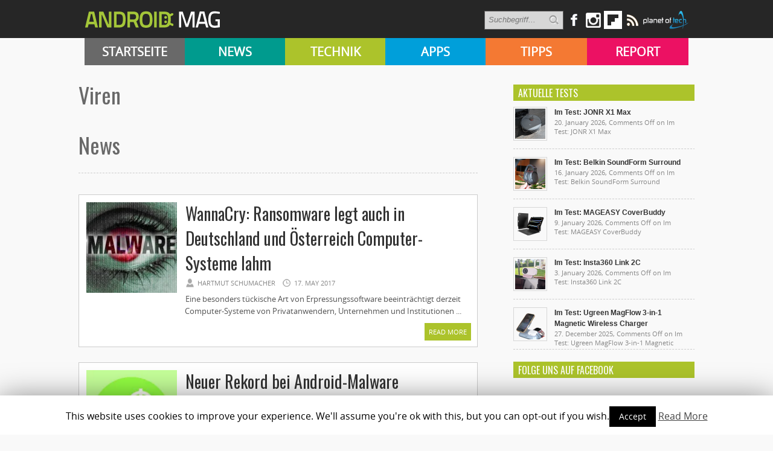

--- FILE ---
content_type: text/html; charset=UTF-8
request_url: https://androidmag.de/tag/viren/
body_size: 13114
content:
<!DOCTYPE html>
<html lang="en-US">
<head>

    <!-- NETZ-ATHLETEN -->
    <script type="text/javascript" src="//s.adadapter.netzathleten-media.de/API-1.0/NA-828411-1/naMediaAd.js"></script>
    
    <!-- other libraries following here -->
    <script type="text/javascript">
            naMediaAd.setValue("homesite", false);
            naMediaAd.setValue("forum", false); // in Forenbereichen die Kommentarstriche vor namediaAd entfernen, ansonsten auf ("forum", false) stellen
        // hier k�nnen weitere Parameter wie Zonen und Keywords angelegt werden (siehe dazu die Dokumentation).
    </script>
    
    
<meta property="fb:pages" content="166838533379470" />

<meta http-equiv="content-type" content="text/html; charset=utf-8" />
<META name="ROBOTS" content="INDEX,FOLLOW">
<meta name="revisit-after" content="3 days">

<!--
<title> viren Archive - Androidmag</title>
-->

    <title>viren Archive - Androidmag</title>
 
<link rel="stylesheet" href="https://androidmag.de/wp-content/themes/Avenue2/style.css" type="text/css" />
<link rel="stylesheet" href="https://androidmag.de/wp-content/themes/Avenue2/js/colorbox/colorbox.css" type="text/css" />
<link href='https://fonts.googleapis.com/css?family=Open+Sans:400,600,700,800,300|Oswald:400,700,300' rel='stylesheet' type='text/css'>


<link rel="icon" type="image/png" href="https://androidmag.de/wp-content/uploads/2016/01/favicon.png" />


<!-- This site is optimized with the Yoast SEO plugin v3.0.7 - https://yoast.com/wordpress/plugins/seo/ -->
<link rel="canonical" href="https://androidmag.de/tag/viren/" />
<link rel="next" href="https://androidmag.de/tag/viren/page/2/" />
<!-- / Yoast SEO plugin. -->

<link rel="alternate" type="application/rss+xml" title="Androidmag &raquo; Feed" href="https://androidmag.de/feed/" />
<link rel="alternate" type="application/rss+xml" title="Androidmag &raquo; Comments Feed" href="https://androidmag.de/comments/feed/" />
<link rel="alternate" type="application/rss+xml" title="Androidmag &raquo; viren Tag Feed" href="https://androidmag.de/tag/viren/feed/" />
		<script type="text/javascript">
			window._wpemojiSettings = {"baseUrl":"https:\/\/s.w.org\/images\/core\/emoji\/72x72\/","ext":".png","source":{"concatemoji":"https:\/\/androidmag.de\/wp-includes\/js\/wp-emoji-release.min.js?ver=4.4.17"}};
			!function(a,b,c){function d(a){var c,d,e,f=b.createElement("canvas"),g=f.getContext&&f.getContext("2d"),h=String.fromCharCode;return g&&g.fillText?(g.textBaseline="top",g.font="600 32px Arial","flag"===a?(g.fillText(h(55356,56806,55356,56826),0,0),f.toDataURL().length>3e3):"diversity"===a?(g.fillText(h(55356,57221),0,0),c=g.getImageData(16,16,1,1).data,g.fillText(h(55356,57221,55356,57343),0,0),c=g.getImageData(16,16,1,1).data,e=c[0]+","+c[1]+","+c[2]+","+c[3],d!==e):("simple"===a?g.fillText(h(55357,56835),0,0):g.fillText(h(55356,57135),0,0),0!==g.getImageData(16,16,1,1).data[0])):!1}function e(a){var c=b.createElement("script");c.src=a,c.type="text/javascript",b.getElementsByTagName("head")[0].appendChild(c)}var f,g;c.supports={simple:d("simple"),flag:d("flag"),unicode8:d("unicode8"),diversity:d("diversity")},c.DOMReady=!1,c.readyCallback=function(){c.DOMReady=!0},c.supports.simple&&c.supports.flag&&c.supports.unicode8&&c.supports.diversity||(g=function(){c.readyCallback()},b.addEventListener?(b.addEventListener("DOMContentLoaded",g,!1),a.addEventListener("load",g,!1)):(a.attachEvent("onload",g),b.attachEvent("onreadystatechange",function(){"complete"===b.readyState&&c.readyCallback()})),f=c.source||{},f.concatemoji?e(f.concatemoji):f.wpemoji&&f.twemoji&&(e(f.twemoji),e(f.wpemoji)))}(window,document,window._wpemojiSettings);
		</script>
		<style type="text/css">
img.wp-smiley,
img.emoji {
	display: inline !important;
	border: none !important;
	box-shadow: none !important;
	height: 1em !important;
	width: 1em !important;
	margin: 0 .07em !important;
	vertical-align: -0.1em !important;
	background: none !important;
	padding: 0 !important;
}
</style>
<link rel='stylesheet' id='cookie-law-info-css'  href='https://androidmag.de/wp-content/plugins/cookie-law-info/public/css/cookie-law-info-public.css?ver=1.8.2' type='text/css' media='all' />
<link rel='stylesheet' id='cookie-law-info-gdpr-css'  href='https://androidmag.de/wp-content/plugins/cookie-law-info/public/css/cookie-law-info-gdpr.css?ver=1.8.2' type='text/css' media='all' />
<link rel='stylesheet' id='msl-main-css'  href='https://androidmag.de/wp-content/plugins/master-slider/public/assets/css/masterslider.main.css?ver=3.5.3' type='text/css' media='all' />
<link rel='stylesheet' id='msl-custom-css'  href='https://androidmag.de/wp-content/uploads/master-slider/custom.css?ver=2.5' type='text/css' media='all' />
<link rel='stylesheet' id='jetpack_css-css'  href='https://androidmag.de/wp-content/plugins/jetpack/css/jetpack.css?ver=4.1.4' type='text/css' media='all' />
<script type='text/javascript' src='https://ajax.googleapis.com/ajax/libs/jquery/3.1.0/jquery.min.js?ver=3.1.0'></script>
<script type='text/javascript' src='https://androidmag.de/wp-content/themes/Avenue2/js/jcarousellite_1.0.1.pack.js?ver=4.4.17'></script>
<script type='text/javascript' src='https://androidmag.de/wp-content/themes/Avenue2/js/jquery.nivo.slider.pack.js?ver=4.4.17'></script>
<script type='text/javascript'>
/* <![CDATA[ */
var AvenueVars = {"ajaxUrl":"https:\/\/androidmag.de\/wp-admin\/admin-ajax.php"};
/* ]]> */
</script>
<script type='text/javascript' src='https://androidmag.de/wp-content/themes/Avenue2/js/scripts.js?ver=4.4.17'></script>
<script type='text/javascript'>
/* <![CDATA[ */
var Cli_Data = {"nn_cookie_ids":[],"cookielist":[]};
var log_object = {"ajax_url":"https:\/\/androidmag.de\/wp-admin\/admin-ajax.php"};
/* ]]> */
</script>
<script type='text/javascript' src='https://androidmag.de/wp-content/plugins/cookie-law-info/public/js/cookie-law-info-public.js?ver=1.8.2'></script>
<script type='text/javascript' src='https://androidmag.de/wp-content/plugins/wp-hide-post/public/js/wp-hide-post-public.js?ver=2.0.10'></script>
<link rel='https://api.w.org/' href='https://androidmag.de/wp-json/' />
<link rel="EditURI" type="application/rsd+xml" title="RSD" href="https://androidmag.de/xmlrpc.php?rsd" />
<link rel="wlwmanifest" type="application/wlwmanifest+xml" href="https://androidmag.de/wp-includes/wlwmanifest.xml" /> 
<meta name="generator" content="WordPress 4.4.17" />
<script>var ms_grabbing_curosr = 'https://androidmag.de/wp-content/plugins/master-slider/public/assets/css/common/grabbing.cur', ms_grab_curosr = 'https://androidmag.de/wp-content/plugins/master-slider/public/assets/css/common/grab.cur';</script>
<meta name="generator" content="MasterSlider 3.5.3 - Responsive Touch Image Slider | avt.li/msf" />
<style data-context="foundation-flickity-css">/*! Flickity v2.0.2
http://flickity.metafizzy.co
---------------------------------------------- */.flickity-enabled{position:relative}.flickity-enabled:focus{outline:0}.flickity-viewport{overflow:hidden;position:relative;height:100%}.flickity-slider{position:absolute;width:100%;height:100%}.flickity-enabled.is-draggable{-webkit-tap-highlight-color:transparent;tap-highlight-color:transparent;-webkit-user-select:none;-moz-user-select:none;-ms-user-select:none;user-select:none}.flickity-enabled.is-draggable .flickity-viewport{cursor:move;cursor:-webkit-grab;cursor:grab}.flickity-enabled.is-draggable .flickity-viewport.is-pointer-down{cursor:-webkit-grabbing;cursor:grabbing}.flickity-prev-next-button{position:absolute;top:50%;width:44px;height:44px;border:none;border-radius:50%;background:#fff;background:hsla(0,0%,100%,.75);cursor:pointer;-webkit-transform:translateY(-50%);transform:translateY(-50%)}.flickity-prev-next-button:hover{background:#fff}.flickity-prev-next-button:focus{outline:0;box-shadow:0 0 0 5px #09f}.flickity-prev-next-button:active{opacity:.6}.flickity-prev-next-button.previous{left:10px}.flickity-prev-next-button.next{right:10px}.flickity-rtl .flickity-prev-next-button.previous{left:auto;right:10px}.flickity-rtl .flickity-prev-next-button.next{right:auto;left:10px}.flickity-prev-next-button:disabled{opacity:.3;cursor:auto}.flickity-prev-next-button svg{position:absolute;left:20%;top:20%;width:60%;height:60%}.flickity-prev-next-button .arrow{fill:#333}.flickity-page-dots{position:absolute;width:100%;bottom:-25px;padding:0;margin:0;list-style:none;text-align:center;line-height:1}.flickity-rtl .flickity-page-dots{direction:rtl}.flickity-page-dots .dot{display:inline-block;width:10px;height:10px;margin:0 8px;background:#333;border-radius:50%;opacity:.25;cursor:pointer}.flickity-page-dots .dot.is-selected{opacity:1}</style><style data-context="foundation-slideout-css">.slideout-menu{position:fixed;left:0;top:0;bottom:0;right:auto;z-index:0;width:256px;overflow-y:auto;-webkit-overflow-scrolling:touch;display:none}.slideout-menu.pushit-right{left:auto;right:0}.slideout-panel{position:relative;z-index:1;will-change:transform}.slideout-open,.slideout-open .slideout-panel,.slideout-open body{overflow:hidden}.slideout-open .slideout-menu{display:block}.pushit{display:none}</style>
<link rel='dns-prefetch' href='//v0.wordpress.com'>
<link rel='dns-prefetch' href='//i0.wp.com'>
<link rel='dns-prefetch' href='//i1.wp.com'>
<link rel='dns-prefetch' href='//i2.wp.com'>
<style type='text/css'>img#wpstats{display:none}</style>		<script type="text/javascript">
			var cli_flush_cache=1;
		</script>
		<style>.ios7.web-app-mode.has-fixed header{ background-color: rgba(45,53,63,.88);}</style>
<script type='text/javascript'>
jQuery(window).on('load',function() {
	// Implementation of Nivo Slider
    jQuery('#slider').nivoSlider({
		effect: 'fade',
		pauseTime: '3000',
        controlNavThumbs: true,
        controlNavThumbsFromRel: true,
        directionNav: false,
        directionNavHide: false,
        captionOpacity: false
	});

	jQuery('.nivo-control').each(function() {
		jQuery('<div class="overlay">').appendTo(this);
	});
});
</script>



<style type='text/css'>
<body { background:#F6F6F6 url('https://androidmag.de/wp-content/themes/Avenue2/images/patterns/pattern6.png') repeat; }
.arrows { color:#d00000; }
.block-arrows, .block-arrows a { color:#d00000; }
.meta-arrow { font-size:16px; color:#d00000; }
.tweets a, .textwidget a { color:#d00000; }

</style>


 


<!-- Facebook Pixel Code -->
<script>
!function(f,b,e,v,n,t,s){if(f.fbq)return;n=f.fbq=function(){n.callMethod?
n.callMethod.apply(n,arguments):n.queue.push(arguments)};if(!f._fbq)f._fbq=n;
n.push=n;n.loaded=!0;n.version='2.0';n.queue=[];t=b.createElement(e);t.async=!0;
t.src=v;s=b.getElementsByTagName(e)[0];s.parentNode.insertBefore(t,s)}(window,
document,'script','https://connect.facebook.net/en_US/fbevents.js');

fbq('init', '244450995748055');
fbq('track', "PageView");</script>
<noscript><img height="1" width="1" style="display:none"
src="https://www.facebook.com/tr?id=244450995748055&ev=PageView&noscript=1"
/></noscript>
<!-- End Facebook Pixel Code -->

<!-- Global site tag (gtag.js) - Google Analytics -->
<script async src="https://www.googletagmanager.com/gtag/js?id=UA-23894217-1"></script>
<script>
  window.dataLayer = window.dataLayer || [];
  function gtag(){dataLayer.push(arguments);}
  gtag('js', new Date());

  gtag('config', 'UA-23894217-1');
</script>

<!-- Google Ads Code -->
<script async src="https://pagead2.googlesyndication.com/pagead/js/adsbygoogle.js?client=ca-pub-3110275674793530" crossorigin="anonymous"></script>

</head>



<body class="archive tag tag-viren tag-237 _masterslider _ms_version_3.5.3" style="background-color:#fff;">
	<a name='top'></a>
    
	<!-- KOPFZEILE -->
    <div id="header">
	
            
         
              
            <!-- LOGO BALKEN  -->    
            <div id="logobalken">           
                <div id="logo">
                    <a href='https://androidmag.de'><img src="https://androidmag.de/wp-content/themes/Avenue2/images/logo.png" alt="Androidmag.de" title="Androidmag.de" /></a>
                </div>
                
                <!-- LOGOBALKEN RECHTS -->
                <div id="kopfzeile_right" style="width:730px !important">
                    <!--
                    <div id="kopfzeile_sublinks">
                        <ul>
                            <li><a href="//www.androidmag.de/magazine/">Magazine</a></li>
                            <li><a href="//www.androidmag.de/shop/" target="_blank">Shop</a></li>
                            <li><a href="https://play.google.com/store/newsstand/details/Android_Magazin?id=CAowgPWdCQ&hl=de" target="_blank">Google Play Kiosk</a></li>
                            <li><a href="https://androidmag.myshopify.com/collections/jahresabo" target="_blank"  style="color:#f0ff00 !important">Abo</a></li>
                        </ul>     
                    </div>
                    -->

                    <!-- SOCIAL-->
                    
                    <div id="kopfzeile_social">
                        <div style="float:left">
                        <form method="get" id="searchform" action="https://androidmag.de/">
                            <input type="text" name="s" id="s" value="Suchbegriff..." onfocus='if (this.value == "Suchbegriff...") { this.value = ""; }' onblur='if (this.value == "") { this.value = "Suchbegriff..."; }' />
                            <input type="image" src="https://androidmag.de/wp-content/themes/Avenue2/images/search-button.png" value="" id="search-button">
                        </form>
                        </div>
                    
                        <a href="https://www.facebook.com/smartphonemag.de" target="_blank" class="facebook_link"><img src="https://androidmag.de/wp-content/themes/Avenue2/images/icons/facebook.png" onmouseover="this.src='https://androidmag.de/wp-content/themes/Avenue2/images/icons/facebook_hover.png';" onmouseout="this.src='https://androidmag.de/wp-content/themes/Avenue2/images/icons/facebook.png';"/></a>
                        
                         <div class="facebook_wrapper">   
							<iframe src="//www.facebook.com/plugins/likebox.php?href=http%3A%2F%2Fwww.facebook.com%2Fandroidmagazin&amp;width=292&amp;height=290&amp;show_faces=true&amp;colorscheme=light&amp;stream=false&amp;border_color&amp;header=true" scrolling="no" frameborder="0" style="border:none; overflow:hidden; width:292px; height:290px;" allowTransparency="true"></iframe>
                        </div>
						
						<a href="https://www.instagram.com/smartphonemag/" target="_blank"><img src="https://androidmag.de/wp-content/themes/Avenue2/images/icons/instagram.png" onmouseover="this.src='https://androidmag.de/wp-content/themes/Avenue2/images/icons/instagram_hover.png';" onmouseout="this.src='https://androidmag.de/wp-content/themes/Avenue2/images/icons/instagram.png';"/></a>
                        
                        

                        <div class="g_plus_wrapper">   
							<script type="text/javascript" src="https://apis.google.com/js/plusone.js">{lang: 'de'}</script>
                            <div class="g-plus" data-width="292" data-href="//plus.google.com/100786330883921443386?rel=publisher"></div>
                        </div>



<a target=_blank href="https://flipboard.com?utm_campaign=widgets&utm_source=logo&utm_medium=web"><img src="//cdn.flipboard.com/badges/flipboard_swst.png" alt="Flipboard" /></a>

                        
                        <a href="//www.androidmag.de/feed" target="_blank" class=""><img src="https://androidmag.de/wp-content/themes/Avenue2/images/icons/rss.png" onmouseover="this.src='https://androidmag.de/wp-content/themes/Avenue2/images/icons/rss_hover.png';" onmouseout="this.src='https://androidmag.de/wp-content/themes/Avenue2/images/icons/rss.png';"/></a>
			<a href="//www.planetoftech.de/" target="_blank"><img src="https://androidmag.de/wp-content/themes/Avenue2/images/techlogos/pot_logo_RGB_all_30px.png"></a>
                        
                    </div><!-- SOCIAL ENDE-->
                    
                </div><!-- LOGOBALKEN RECHTS ENDE -->   
                           
            </div><!-- LOGOBALKEN ENDE --> 
         

         <!-- NAVIBALKEN -->
         <div id="navibalken" style="background-color:#000;">
                <div id="navibalken_content">
                    <div id="navigation">
                   		<div class="menu-header"><ul id="menu-menue" class="menu"><li id="menu-item-53935" class="menu-item menu-item-type-custom menu-item-object-custom menu-item-53935"><a href="http://www.androidmag.de/">Startseite</a></li>
<li id="menu-item-141465" class="menu-item menu-item-type-taxonomy menu-item-object-category menu-item-141465"><a href="https://androidmag.de/category/news/">News</a></li>
<li id="menu-item-141466" class="menu-item menu-item-type-taxonomy menu-item-object-category menu-item-141466"><a href="https://androidmag.de/category/technik/">Technik</a></li>
<li id="menu-item-141467" class="menu-item menu-item-type-taxonomy menu-item-object-category menu-item-141467"><a href="https://androidmag.de/category/app-reviews/">Apps</a></li>
<li id="menu-item-141469" class="menu-item menu-item-type-taxonomy menu-item-object-category menu-item-141469"><a href="https://androidmag.de/category/tipps/">Tipps</a></li>
<li id="menu-item-141470" class="menu-item menu-item-type-taxonomy menu-item-object-category menu-item-141470"><a href="https://androidmag.de/category/report/">Report</a></li>
</ul></div>                                            </div>
                </div>
         </div><!-- NAVIBALKEN ENDE -->
      
    </div><!-- HEADER ENDE -->

    <!-- NETZATHLETEN -->
    <div id="ip_page_wrapper">
    <div id="ip_content_wrapper">
    
	<!-- BEGIN CONTENT WRAPPER -->
	<div id="wrapper" style="position:relative;overflow:visible;background-color:#fff;">
	
	    <div id="naMediaAd_LAYER">
			<script type="text/javascript">naMediaAd.includeAd("LAYER");</script>
		</div>
	
		<!-- ############# Skyscraper LINKS ############# -->
		           

            <!-- NETZATHLETEN -->
            <!--
            <div style="margin-top:0px; margin-left:-200px; position:fixed;" id="naMediaAd_SECOND_SKYSCRAPER">
              <script type="text/javascript">naMediaAd.includeAd("SECOND_SKYSCRAPER");</script>
            </div>
            -->
   
		        
    	<!-- ############# Skyscraper RECHTS############# -->
                	
            
            <!-- NETZATHLETEN -->
            <div style="margin-top:0px; margin-left:1040px; position:fixed;" id="naMediaAd_WIDE_SKYSCRAPER">
              <script type="text/javascript">naMediaAd.includeAd("WIDE_SKYSCRAPER");</script>
            </div>
        		<!-- SKYSCRAPER ENDE --> 
        
        
        


    
    
		<!-- BEGIN WRAPPER-CONTENT -->
		<div id="wrapper-content" style="padding-top:0px; padding-bottom:0px;">
		
	</div>
			
            
            
            
			<!-- BEGIN HEADER-TOP -->
			            <!-- END HEADER-TOP -->


<style type="text/css">
h1:first-letter {
	text-transform:capitalize
}
</style>

<!-- TAG EINLEITUNGSTEXTE -->              
 
 
 <!-- ENDE TAG EINLEITUNGSTEXTE -->

			<!-- BEGIN MAIN -->
			<div id="main">
				
				<div class="block archive">

                  <!-- Einleitungsbox -->	
                    <div class="einleitungsbox">
                        <h1 class="einleitungsbox_titel" style="color:#696969;">viren</h1>
                        <div class="cat_text">
							                        </div>
                        
                        <!-- Galaxy-Bühne -->
                                            </div>
        
        
                	<div style="clear:both"></div>
                    
                    
                    <h1 class="einleitungsbox_titel" style="color:#696969; margin-top:30px">News</h1>
                 	<div id="divider">    
                    </div>

					
					
					<!-- BLOGROLL START -->
					
					<div id="post-160823" class="block-item-big post-160823 post type-post status-publish format-standard has-post-thumbnail hentry category-branchen-news category-news category-statistik-news tag-datenschutz tag-erpressung tag-malware tag-ransomware tag-sicherheit tag-viren tag-wurm">
																								<div class="block-image"><a href='https://androidmag.de/news/wannacry-ransomware-legt-auch-in-deutschland-und-oesterreich-computer-systeme-lahm/' title='WannaCry: Ransomware legt auch in Deutschland und Österreich Computer-Systeme lahm'><img src="https://i1.wp.com/androidmag.de/wp-content/uploads/2017/05/WannaCry-01.jpg?resize=160%2C160&ssl=1" alt="WannaCry: Ransomware legt auch in Deutschland und Österreich Computer-Systeme lahm" width='150' height='150' /></a></div>
												
						<div style="margin-left:165px;">
						
							<h2><a href='https://androidmag.de/news/wannacry-ransomware-legt-auch-in-deutschland-und-oesterreich-computer-systeme-lahm/' title='WannaCry: Ransomware legt auch in Deutschland und Österreich Computer-Systeme lahm'>WannaCry: Ransomware legt auch in Deutschland und Österreich Computer-Systeme lahm</a></h2>
							
							<!-- Rating Score Stars -->
														
							<span class="block-meta">
								<span class="heading-author">Hartmut Schumacher</span> 
								<span class="heading-date">17. May 2017</span>
								<span class="heading-comments"><span>Comments Off<span class="screen-reader-text"> on WannaCry: Ransomware legt auch in Deutschland und Österreich Computer-Systeme lahm</span></span></span>
							</span>
							<p>Eine besonders tückische Art von Erpressungssoftware beeinträchtigt derzeit Computer-Systeme von Privatanwendern, Unternehmen und Institutionen ...</p>
							<a href='https://androidmag.de/news/wannacry-ransomware-legt-auch-in-deutschland-und-oesterreich-computer-systeme-lahm/' title='WannaCry: Ransomware legt auch in Deutschland und Österreich Computer-Systeme lahm' class="readmore">Read More <span class="block-arrows">&raquo;</span></a>
						
						</div>
						
					</div>

					
					<div id="post-158739" class="block-item-big post-158739 post type-post status-publish format-standard has-post-thumbnail hentry category-news category-statistik-news tag-anti-virus tag-malware tag-trojaner tag-viren">
																								<div class="block-image"><a href='https://androidmag.de/news/neuer-rekord-bei-android-malware/' title='Neuer Rekord bei Android-Malware'><img src="https://i2.wp.com/androidmag.de/wp-content/uploads/2017/02/Neuer-Rekord-bei-Android-Malware-01.jpg?resize=160%2C160&ssl=1" alt="Neuer Rekord bei Android-Malware" width='150' height='150' /></a></div>
												
						<div style="margin-left:165px;">
						
							<h2><a href='https://androidmag.de/news/neuer-rekord-bei-android-malware/' title='Neuer Rekord bei Android-Malware'>Neuer Rekord bei Android-Malware</a></h2>
							
							<!-- Rating Score Stars -->
														
							<span class="block-meta">
								<span class="heading-author">Hartmut Schumacher</span> 
								<span class="heading-date">25. February 2017</span>
								<span class="heading-comments"><span>Comments Off<span class="screen-reader-text"> on Neuer Rekord bei Android-Malware</span></span></span>
							</span>
							<p>Täglich finden Sicherheitsexperten etwa 9.000 neue Malware-Dateien für Android-Geräte. Ein trauriger Rekord ...</p>
							<a href='https://androidmag.de/news/neuer-rekord-bei-android-malware/' title='Neuer Rekord bei Android-Malware' class="readmore">Read More <span class="block-arrows">&raquo;</span></a>
						
						</div>
						
					</div>

					
					<div id="post-150506" class="block-item-big post-150506 post type-post status-publish format-standard has-post-thumbnail hentry category-apps-news category-news tag-malware tag-marcher tag-news-2 tag-schadware tag-viren">
																								<div class="block-image"><a href='https://androidmag.de/news/150506/' title='Malware &#8220;Marcher&#8221; als Firmware-Update unterwegs'><img src="https://i0.wp.com/androidmag.de/wp-content/uploads/2015/02/Festplatte_virus_shutterstock_62405764Eleonora-Kolomiyets.jpg?resize=160%2C160&ssl=1" alt="Malware &#8220;Marcher&#8221; als Firmware-Update unterwegs" width='150' height='150' /></a></div>
												
						<div style="margin-left:165px;">
						
							<h2><a href='https://androidmag.de/news/150506/' title='Malware &#8220;Marcher&#8221; als Firmware-Update unterwegs'>Malware &#8220;Marcher&#8221; als Firmware-Update unterwegs</a></h2>
							
							<!-- Rating Score Stars -->
														
							<span class="block-meta">
								<span class="heading-author">Samuel Grösch</span> 
								<span class="heading-date">21. August 2016</span>
								<span class="heading-comments"><a href="https://androidmag.de/news/150506/#respond">0</a></span>
							</span>
							<p>Entwickler von Malware lassen sich immer wieder neue Taktiken einfallen, um ihre schadhafte Software unter die Leute zu bringen. Die Malware &#8220;Marcher&#8221; kommt nun nicht mehr über gefälschte Apps in Googles und Amazons Play Store ...</p>
							<a href='https://androidmag.de/news/150506/' title='Malware &#8220;Marcher&#8221; als Firmware-Update unterwegs' class="readmore">Read More <span class="block-arrows">&raquo;</span></a>
						
						</div>
						
					</div>

					
					<div id="post-150338" class="block-item-big post-150338 post type-post status-publish format-standard has-post-thumbnail hentry category-apps-news category-branchen-news tag-datenschutz tag-malware tag-quadrooter tag-sicherheit tag-trojaner tag-viren">
																								<div class="block-image"><a href='https://androidmag.de/news/apps-news/gefaelschte-patches-fuer-sicherheitsluecken-im-play-store-aufgetaucht/' title='Gefälschte Patches für Sicherheitslücken im Play Store aufgetaucht'><img src="https://i0.wp.com/androidmag.de/wp-content/uploads/2016/08/Fix-Patch-QuadRooter-01.jpg?resize=160%2C160&ssl=1" alt="Gefälschte Patches für Sicherheitslücken im Play Store aufgetaucht" width='150' height='150' /></a></div>
												
						<div style="margin-left:165px;">
						
							<h2><a href='https://androidmag.de/news/apps-news/gefaelschte-patches-fuer-sicherheitsluecken-im-play-store-aufgetaucht/' title='Gefälschte Patches für Sicherheitslücken im Play Store aufgetaucht'>Gefälschte Patches für Sicherheitslücken im Play Store aufgetaucht</a></h2>
							
							<!-- Rating Score Stars -->
														
							<span class="block-meta">
								<span class="heading-author">Hartmut Schumacher</span> 
								<span class="heading-date">17. August 2016</span>
								<span class="heading-comments"><a href="https://androidmag.de/news/apps-news/gefaelschte-patches-fuer-sicherheitsluecken-im-play-store-aufgetaucht/#respond">0</a></span>
							</span>
							<p>Eine App, die schwerwiegende Sicherheitslücken schließt? Eine Superidee! Könnte man zumindest denken ...</p>
							<a href='https://androidmag.de/news/apps-news/gefaelschte-patches-fuer-sicherheitsluecken-im-play-store-aufgetaucht/' title='Gefälschte Patches für Sicherheitslücken im Play Store aufgetaucht' class="readmore">Read More <span class="block-arrows">&raquo;</span></a>
						
						</div>
						
					</div>

					
					<div id="post-148224" class="block-item-big post-148224 post type-post status-publish format-standard has-post-thumbnail hentry category-apps-news category-branchen-news tag-hummingbad tag-malware tag-sicherheit tag-spionage tag-viren">
																								<div class="block-image"><a href='https://androidmag.de/news/apps-news/so-entfernst-du-den-trojaner-hummingbad-von-deinem-smartphone/' title='So entfernst du den Trojaner HummingBad von deinem Smartphone'><img src="https://i2.wp.com/androidmag.de/wp-content/uploads/2016/07/HummingBad-entfernen-01.jpg?resize=160%2C160&ssl=1" alt="So entfernst du den Trojaner HummingBad von deinem Smartphone" width='150' height='150' /></a></div>
												
						<div style="margin-left:165px;">
						
							<h2><a href='https://androidmag.de/news/apps-news/so-entfernst-du-den-trojaner-hummingbad-von-deinem-smartphone/' title='So entfernst du den Trojaner HummingBad von deinem Smartphone'>So entfernst du den Trojaner HummingBad von deinem Smartphone</a></h2>
							
							<!-- Rating Score Stars -->
														
							<span class="block-meta">
								<span class="heading-author">Hartmut Schumacher</span> 
								<span class="heading-date">7. July 2016</span>
								<span class="heading-comments"><a href="https://androidmag.de/news/apps-news/so-entfernst-du-den-trojaner-hummingbad-von-deinem-smartphone/#comments">1</a></span>
							</span>
							<p>Das Aufspüren und Entfernen des Trojaners HummingBad ist nicht besonders schwierig – wenn du bereit bist, zu härteren Mitteln zu greifen ...</p>
							<a href='https://androidmag.de/news/apps-news/so-entfernst-du-den-trojaner-hummingbad-von-deinem-smartphone/' title='So entfernst du den Trojaner HummingBad von deinem Smartphone' class="readmore">Read More <span class="block-arrows">&raquo;</span></a>
						
						</div>
						
					</div>

					
					<div id="post-148176" class="block-item-big post-148176 post type-post status-publish format-standard has-post-thumbnail hentry category-branchen-news tag-malware tag-sicherheit tag-spionage tag-viren">
																								<div class="block-image"><a href='https://androidmag.de/news/branchen-news/spionagewerkzeug-sbdh-stiehlt-informationen-von-oeffentlichen-einrichtungen/' title='Spionagewerkzeug SBDH stiehlt Informationen von öffentlichen Einrichtungen'><img src="https://i0.wp.com/androidmag.de/wp-content/uploads/2016/07/ESET-Cyber-Spionage-Toolkit-01.jpg?resize=160%2C160&ssl=1" alt="Spionagewerkzeug SBDH stiehlt Informationen von öffentlichen Einrichtungen" width='150' height='150' /></a></div>
												
						<div style="margin-left:165px;">
						
							<h2><a href='https://androidmag.de/news/branchen-news/spionagewerkzeug-sbdh-stiehlt-informationen-von-oeffentlichen-einrichtungen/' title='Spionagewerkzeug SBDH stiehlt Informationen von öffentlichen Einrichtungen'>Spionagewerkzeug SBDH stiehlt Informationen von öffentlichen Einrichtungen</a></h2>
							
							<!-- Rating Score Stars -->
														
							<span class="block-meta">
								<span class="heading-author">Hartmut Schumacher</span> 
								<span class="heading-date">6. July 2016</span>
								<span class="heading-comments"><a href="https://androidmag.de/news/branchen-news/spionagewerkzeug-sbdh-stiehlt-informationen-von-oeffentlichen-einrichtungen/#respond">0</a></span>
							</span>
							<p>Cyber-Kriminelle haben schon seit mehreren Jahren Daten von Regierungen und öffentlichen Einrichtungen im Visier ...</p>
							<a href='https://androidmag.de/news/branchen-news/spionagewerkzeug-sbdh-stiehlt-informationen-von-oeffentlichen-einrichtungen/' title='Spionagewerkzeug SBDH stiehlt Informationen von öffentlichen Einrichtungen' class="readmore">Read More <span class="block-arrows">&raquo;</span></a>
						
						</div>
						
					</div>

					
					<div id="post-145941" class="block-item-big post-145941 post type-post status-publish format-standard has-post-thumbnail hentry category-branchen-news tag-android tag-malware tag-qualcomm tag-sicherheitslucke tag-viren">
																								<div class="block-image"><a href='https://androidmag.de/news/branchen-news/neue-sicherheitsluecke-betrifft-rund-60-prozent-aller-android-geraete/' title='Neue Sicherheitslücke betrifft rund 60 Prozent aller Android-Geräte'><img src="https://i0.wp.com/androidmag.de/wp-content/uploads/2016/04/schloß-schlüsselbund-handy-smartphone-sperren-sicherheit-iStock_000012972695XSmallTalaj.jpg?resize=160%2C160&ssl=1" alt="Neue Sicherheitslücke betrifft rund 60 Prozent aller Android-Geräte" width='150' height='150' /></a></div>
												
						<div style="margin-left:165px;">
						
							<h2><a href='https://androidmag.de/news/branchen-news/neue-sicherheitsluecke-betrifft-rund-60-prozent-aller-android-geraete/' title='Neue Sicherheitslücke betrifft rund 60 Prozent aller Android-Geräte'>Neue Sicherheitslücke betrifft rund 60 Prozent aller Android-Geräte</a></h2>
							
							<!-- Rating Score Stars -->
														
							<span class="block-meta">
								<span class="heading-author">Oliver Janko</span> 
								<span class="heading-date">24. May 2016</span>
								<span class="heading-comments"><a href="https://androidmag.de/news/branchen-news/neue-sicherheitsluecke-betrifft-rund-60-prozent-aller-android-geraete/#respond">0</a></span>
							</span>
							<p>Die nächste Sicherheitslücke in Android: Betroffen sind diesmal zahlreiche Geräte, die mit einem Prozessor von Qualcomm laufen. Betroffen sein könnten bis zu 60 Prozent aller Geräte. Wir erklären, was es mit der Sicherheitslücke auf ...</p>
							<a href='https://androidmag.de/news/branchen-news/neue-sicherheitsluecke-betrifft-rund-60-prozent-aller-android-geraete/' title='Neue Sicherheitslücke betrifft rund 60 Prozent aller Android-Geräte' class="readmore">Read More <span class="block-arrows">&raquo;</span></a>
						
						</div>
						
					</div>

					
					<div id="post-142088" class="block-item-big post-142088 post type-post status-publish format-standard has-post-thumbnail hentry category-apps-news tag-clicker tag-eset tag-play-store tag-porn tag-smartphone tag-viren tag-virus">
																								<div class="block-image"><a href='https://androidmag.de/news/apps-news/ueber-300-porn-clicker-verseuchte-apps-auf-google-play/' title='Über 300 Porn Clicker-verseuchte Apps auf Google Play'><img src="https://i0.wp.com/androidmag.de/wp-content/uploads/2016/02/Twin-Design-623x4101-623x410.jpg?resize=160%2C160&ssl=1" alt="Über 300 Porn Clicker-verseuchte Apps auf Google Play" width='150' height='150' /></a></div>
												
						<div style="margin-left:165px;">
						
							<h2><a href='https://androidmag.de/news/apps-news/ueber-300-porn-clicker-verseuchte-apps-auf-google-play/' title='Über 300 Porn Clicker-verseuchte Apps auf Google Play'>Über 300 Porn Clicker-verseuchte Apps auf Google Play</a></h2>
							
							<!-- Rating Score Stars -->
														
							<span class="block-meta">
								<span class="heading-author">Harald Gutzelnig</span> 
								<span class="heading-date">29. February 2016</span>
								<span class="heading-comments"><a href="https://androidmag.de/news/apps-news/ueber-300-porn-clicker-verseuchte-apps-auf-google-play/#respond">0</a></span>
							</span>
							<p>ESET-Forscher haben in nur sieben Monaten 343 Porno-Clicker-verseuchte Apps gefunden. Aber nicht irgendwo, sondern auf Google Play. Und das ist immerhin der offizielle App Store für die Android-Plattform ...</p>
							<a href='https://androidmag.de/news/apps-news/ueber-300-porn-clicker-verseuchte-apps-auf-google-play/' title='Über 300 Porn Clicker-verseuchte Apps auf Google Play' class="readmore">Read More <span class="block-arrows">&raquo;</span></a>
						
						</div>
						
					</div>

					
					<div id="post-140296" class="block-item-big post-140296 post type-post status-publish format-standard has-post-thumbnail hentry category-statistik-news tag-ericsson tag-gesundheit tag-hacker tag-hauser tag-kunstliche-intelligenz tag-malware tag-medizin tag-notruf tag-pendeln tag-sensoren tag-sharing-economy tag-smart-home tag-streaming tag-teilen tag-video tag-viren tag-virtual-reality tag-wearables tag-youtube tag-zukunft">
																								<div class="block-image"><a href='https://androidmag.de/news/statistik-news/10-trends-die-2016-eine-wichtige-rolle-fuer-uns-konsumenten-spielen-werden/' title='10 Trends, die 2016 eine wichtige Rolle für uns Konsumenten spielen werden'><img src="https://i0.wp.com/androidmag.de/wp-content/uploads/2016/01/Trends-2016-Ericsson-01.jpg?resize=160%2C160&ssl=1" alt="10 Trends, die 2016 eine wichtige Rolle für uns Konsumenten spielen werden" width='150' height='150' /></a></div>
												
						<div style="margin-left:165px;">
						
							<h2><a href='https://androidmag.de/news/statistik-news/10-trends-die-2016-eine-wichtige-rolle-fuer-uns-konsumenten-spielen-werden/' title='10 Trends, die 2016 eine wichtige Rolle für uns Konsumenten spielen werden'>10 Trends, die 2016 eine wichtige Rolle für uns Konsumenten spielen werden</a></h2>
							
							<!-- Rating Score Stars -->
														
							<span class="block-meta">
								<span class="heading-author">Hartmut Schumacher</span> 
								<span class="heading-date">10. January 2016</span>
								<span class="heading-comments"><a href="https://androidmag.de/news/statistik-news/10-trends-die-2016-eine-wichtige-rolle-fuer-uns-konsumenten-spielen-werden/#respond">0</a></span>
							</span>
							<p>Was kommt im Jahr 2016 Neues auf uns zu? Eine aktuelle Umfrage lässt uns einen Blick in die Zukunft werfen ...</p>
							<a href='https://androidmag.de/news/statistik-news/10-trends-die-2016-eine-wichtige-rolle-fuer-uns-konsumenten-spielen-werden/' title='10 Trends, die 2016 eine wichtige Rolle für uns Konsumenten spielen werden' class="readmore">Read More <span class="block-arrows">&raquo;</span></a>
						
						</div>
						
					</div>

					
					<div id="post-138646" class="block-item-big post-138646 post type-post status-publish format-standard has-post-thumbnail hentry category-branchen-news category-empfehlung-der-redaktion tag-banking tag-eset tag-malware tag-nod32 tag-pc tag-preise tag-schutz tag-smartphone tag-smartsecurity tag-viren tag-virenschutz tag-virus">
																								<div class="block-image"><a href='https://androidmag.de/news/branchen-news/eset-smart-security-nod32-schuetze-deinen-pc-empfehlung/' title='ESET Smart Security &#038; NOD32: Schütze deinen PC! (Empfehlung)'><img src="https://i0.wp.com/androidmag.de/wp-content/uploads/2015/11/ESET_NOD_SMARTSEC_main.png?resize=160%2C160&ssl=1" alt="ESET Smart Security &#038; NOD32: Schütze deinen PC! (Empfehlung)" width='150' height='150' /></a></div>
												
						<div style="margin-left:165px;">
						
							<h2><a href='https://androidmag.de/news/branchen-news/eset-smart-security-nod32-schuetze-deinen-pc-empfehlung/' title='ESET Smart Security &#038; NOD32: Schütze deinen PC! (Empfehlung)'>ESET Smart Security &#038; NOD32: Schütze deinen PC! (Empfehlung)</a></h2>
							
							<!-- Rating Score Stars -->
														
							<span class="block-meta">
								<span class="heading-author">Sponsored Post</span> 
								<span class="heading-date">20. November 2015</span>
								<span class="heading-comments"><a href="https://androidmag.de/news/branchen-news/eset-smart-security-nod32-schuetze-deinen-pc-empfehlung/#respond">0</a></span>
							</span>
							<p>Bei vielen Android-Nutzern sind die Sicherheitslösungen von ESET bereits seit Langem ein gern gesehener Begleiter. Für einen vergleichsweise geringen Kaufpreis bietet die App auf Smartphones nämlich einen maximalen Schutz vor Malware und anderen unerfreulichen ...</p>
							<a href='https://androidmag.de/news/branchen-news/eset-smart-security-nod32-schuetze-deinen-pc-empfehlung/' title='ESET Smart Security &#038; NOD32: Schütze deinen PC! (Empfehlung)' class="readmore">Read More <span class="block-arrows">&raquo;</span></a>
						
						</div>
						
					</div>

															
					
					
					<div style="margin-top:15px; float:left">
							<div class='pagination'><span class='current'>1</span><a href='https://androidmag.de/tag/viren/page/2/' class='inactive' >2</a><a href='https://androidmag.de/tag/viren/page/3/' class='inactive' >3</a><a href='https://androidmag.de/tag/viren/page/4/' class='inactive' >4</a><a href='https://androidmag.de/tag/viren/page/5/' class='inactive' >5</a></div>
                        </div>
				
				</div>				
                

			</div>
			<!-- END MAIN -->
			
			<!-- BEGIN SIDEBAR -->
			<div id="sidebar">
			
				<div class="widget w1">		<!-- BEGIN WIDGET -->
		<h3 class="widget-title">Aktuelle Tests</h3>		
				
							
				<div class="block-item-small">
												<div class="block-image"><a href='https://androidmag.de/technik/im-test-jonr-x1-max/' title='Im Test: JONR X1 Max'><img src="https://i0.wp.com/androidmag.de/wp-content/uploads/2025/12/PXL_20250917_123627388_2.png?resize=50%2C50&ssl=1" alt="Im Test: JONR X1 Max"  width='50' height='50' /></a></div>
						<h2><a href='https://androidmag.de/technik/im-test-jonr-x1-max/' title='Im Test: JONR X1 Max'>Im Test: JONR X1 Max</a></h2>
			<span class="block-meta">20. January 2026, <span>Comments Off<span class="screen-reader-text"> on Im Test: JONR X1 Max</span></span></span>
		</div>
				<div class="block-item-small">
												<div class="block-image"><a href='https://androidmag.de/technik/im-test-belkin-soundform-surround/' title='Im Test: Belkin SoundForm Surround'><img src="https://i1.wp.com/androidmag.de/wp-content/uploads/2025/12/P1060843.png?resize=50%2C50&ssl=1" alt="Im Test: Belkin SoundForm Surround"  width='50' height='50' /></a></div>
						<h2><a href='https://androidmag.de/technik/im-test-belkin-soundform-surround/' title='Im Test: Belkin SoundForm Surround'>Im Test: Belkin SoundForm Surround</a></h2>
			<span class="block-meta">16. January 2026, <span>Comments Off<span class="screen-reader-text"> on Im Test: Belkin SoundForm Surround</span></span></span>
		</div>
				<div class="block-item-small">
												<div class="block-image"><a href='https://androidmag.de/technik/im-test-mageasy-coverbuddy/' title='Im Test: MAGEASY CoverBuddy'><img src="https://i2.wp.com/androidmag.de/wp-content/uploads/2025/12/Coverbuddy5.0_13__Black___07_8bd59d06-3c02-492c-95be-f9600c34dbe3_2048x.png?resize=50%2C50&ssl=1" alt="Im Test: MAGEASY CoverBuddy"  width='50' height='50' /></a></div>
						<h2><a href='https://androidmag.de/technik/im-test-mageasy-coverbuddy/' title='Im Test: MAGEASY CoverBuddy'>Im Test: MAGEASY CoverBuddy</a></h2>
			<span class="block-meta">9. January 2026, <span>Comments Off<span class="screen-reader-text"> on Im Test: MAGEASY CoverBuddy</span></span></span>
		</div>
				<div class="block-item-small">
												<div class="block-image"><a href='https://androidmag.de/technik/im-test-insta360-link-2c/' title='Im Test: Insta360 Link 2C'><img src="https://i0.wp.com/androidmag.de/wp-content/uploads/2025/12/PXL_20250817_144235858.MP_.png?resize=50%2C50&ssl=1" alt="Im Test: Insta360 Link 2C"  width='50' height='50' /></a></div>
						<h2><a href='https://androidmag.de/technik/im-test-insta360-link-2c/' title='Im Test: Insta360 Link 2C'>Im Test: Insta360 Link 2C</a></h2>
			<span class="block-meta">3. January 2026, <span>Comments Off<span class="screen-reader-text"> on Im Test: Insta360 Link 2C</span></span></span>
		</div>
				<div class="block-item-small">
												<div class="block-image"><a href='https://androidmag.de/allgemein/im-test-ugreen-magflow-3-in-1-magnetic-wireless-charger/' title='Im Test: Ugreen MagFlow 3-in-1 Magnetic Wireless Charger'><img src="https://i0.wp.com/androidmag.de/wp-content/uploads/2025/12/DSCF4876_1.png?resize=50%2C50&ssl=1" alt="Im Test: Ugreen MagFlow 3-in-1 Magnetic Wireless Charger"  width='50' height='50' /></a></div>
						<h2><a href='https://androidmag.de/allgemein/im-test-ugreen-magflow-3-in-1-magnetic-wireless-charger/' title='Im Test: Ugreen MagFlow 3-in-1 Magnetic Wireless Charger'>Im Test: Ugreen MagFlow 3-in-1 Magnetic Wireless Charger</a></h2>
			<span class="block-meta">27. December 2025, <span>Comments Off<span class="screen-reader-text"> on Im Test: Ugreen MagFlow 3-in-1 Magnetic Wireless Charger</span></span></span>
		</div>
				<!-- END WIDGET -->
		</div><div class="widget w1"><h3 class="widget-title">Folge uns auf Facebook</h3>			<div class="textwidget"><div id="fb-root"></div><script src="https://connect.facebook.net/en_US/all.js#xfbml=1"></script><fb:like-box href="https://www.facebook.com/smartphonemag.de/" width="292" show_faces="true" border_color="#ddd" stream="false" header="false"></fb:like-box></div>
		</div><div class="widget" style="display:none!important"><h3 class="widget-title Lesenswert">Lesenswert</h3>                                
               <div class="lesenswert_container" style="background-image:url(); margin-top:0px;">
               <a href="https://androidmag.de/tipps/wie-geht-das-wasserdichtigkeit/" title="Wie geht das?: Wasserdichtigkeit" style="width:300px; height:88px; display:block"></a>
                 <div class="lesenswert_textcontainer">
					<a href="https://androidmag.de/tipps/wie-geht-das-wasserdichtigkeit/" title="Wie geht das?: Wasserdichtigkeit">Wie geht das?: Wasserdichtigkeit</a>
                 </div>       
               </div>
		                                
               <div class="lesenswert_container" style="background-image:url(); margin-top:0px;">
               <a href="https://androidmag.de/tipps/einsteiger/spotify-tipp-lautsprecher-verwenden/" title="Spotify Tipp: Lautsprecher verwenden" style="width:300px; height:88px; display:block"></a>
                 <div class="lesenswert_textcontainer">
					<a href="https://androidmag.de/tipps/einsteiger/spotify-tipp-lautsprecher-verwenden/" title="Spotify Tipp: Lautsprecher verwenden">Spotify Tipp: Lautsprecher verwenden</a>
                 </div>       
               </div>
		                                
               <div class="lesenswert_container" style="background-image:url(); margin-top:0px;">
               <a href="https://androidmag.de/news/smartphone-verkaeufe-im-sinkflug/" title="Smartphone-Verkäufe im Sinkflug" style="width:300px; height:88px; display:block"></a>
                 <div class="lesenswert_textcontainer">
					<a href="https://androidmag.de/news/smartphone-verkaeufe-im-sinkflug/" title="Smartphone-Verkäufe im Sinkflug">Smartphone-Verkäufe im Sinkflug</a>
                 </div>       
               </div>
		                                
               <div class="lesenswert_container" style="background-image:url(); margin-top:0px;">
               <a href="https://androidmag.de/technik/ohrenschmaus-wir-kueren-die-besten-in-ear-kopfhoerer/" title="Ohrenschmaus: Wir küren die besten In-Ear-Kopfhörer" style="width:300px; height:88px; display:block"></a>
                 <div class="lesenswert_textcontainer">
					<a href="https://androidmag.de/technik/ohrenschmaus-wir-kueren-die-besten-in-ear-kopfhoerer/" title="Ohrenschmaus: Wir küren die besten In-Ear-Kopfhörer">Ohrenschmaus: Wir küren die besten In-Ear-Kopfhörer</a>
                 </div>       
               </div>
			       	
		 echo '</div>';
                            
<div class="widget w1">			<div class="textwidget"><!-- /36332007/rectangle_sidebar -->
<div id='div-gpt-ad-1447173532883-0' style='height:250px; width:300px;'>
<script type='text/javascript'>
googletag.cmd.push(function() { googletag.display('div-gpt-ad-1447173532883-0'); });
</script>
</div></div>
		</div><div class="widget w1">			<div class="textwidget"><div id="naMediaAd_MEDIUM_RECTANGLE">
  <script type="text/javascript">naMediaAd.includeAd("MEDIUM_RECTANGLE");</script>
</div>

</div>
		</div>				
			</div>
			<!-- END SIDEBAR -->			

		</div>
		<!-- END WRAPPER-CONTENT -->

	</div>
	<!-- END WRAPPER -->
    
    <!-- NETZATHLETEN -->
    </div>
    </div>
	
    
    
    <!-- BEGIN FOOTER -->
    <!-- <div style="position:absolute; bottom:0px; margin-left: 20px; margin-bottom:0px">
        <a href="http://www.androidmag.de/magazine/" title="Magazin probelesen!"><img src="https://androidmag.de/wp-content/themes/Avenue2/images/blog_footer_heftteaser.png" alt="Magazin probelesen!" title="Magazin probelesen!"  style="margin-bottom:-4px"/></a>
    </div>-->
    
		<div id="footer">
				<div id="footerleft">
                    <ul>
                    	<li><a href="http://www.androidmag.de/impressum/">Impressum</a></li>
                        <li><a href="http://www.androidmag.de/datenschutz/">Datenschutz</a></li>
                        <li><a href="http://www.androidmag.de/team/">Team</a></li>
                        <li><a href="https://bestgeldanlage.com/">Best Geldanlage</a></li>
                        <!--<li><a href="http://www.androidmag.de/app-bewerben/">App bewerben</a></li>-->
                        <li><a href="http://www.androidmag.de/magazine/">Magazine</a></li>
                        <li><a href="http://www.androidmag.de/shop/" target="_blank">Shop</a></li>
                        <!--<li><a href="https://play.google.com/store/newsstand/details/Android_Magazin?id=CAowgPWdCQ&hl=de" target="_blank">E-Book</a></li> -->
                        <!--<li><a href="http://www.androidmag.de/premium" target="_blank">Premium Abo</a></li>-->
                    </ul>
                </div>
                <div id="footerright">
                	Copyright &copy; 2010-2016 - www.androidmag.de
                </div>
				<div style="clear:both"></div>
                
		</div>
<h2 id="reklam" style="position:fixed;right:-800px;top:-600px;overflow:hidden;width:150px;visibility:hidden;">
<a href="https://www.internakliyat.com/">Uluslararası Evden Eve Nakliyat</a>
<a href="https://www.intercouriers.com/">Uluslararası Kargo</a>
<a href="https://interdepolama.com.tr/">Eşya Depolama</a>
<a href="https://interlojistik.com/">Uluslararası Nakliyat</a>
<a href="http://www.depolamafirmalari.gen.tr/">Eşya Depolama</a>
<a href="http://istanbulevdenevenakliyatt.com/">istanbul Evden Eve Nakliyat</a>
</h2>    
	
	<div id="cookie-law-info-bar"><span>This website uses cookies to improve your experience. We'll assume you're ok with this, but you can opt-out if you wish.<a  data-cli_action="accept" id="cookie_action_close_header"  class="medium cli-plugin-button cli-plugin-main-button cookie_action_close_header cli_action_button" style="display:inline-block; ">Accept</a> <a href='http://androidmag.de' id="CONSTANT_OPEN_URL" target="_blank"  class="cli-plugin-main-link"  style="display:inline-block;" >Read More</a></span></div><div id="cookie-law-info-again" style="display:none;"><span id="cookie_hdr_showagain">Privacy & Cookies Policy</span></div><div class="cli-modal" id="cliSettingsPopup" tabindex="-1" role="dialog" aria-labelledby="cliSettingsPopup" aria-hidden="true">
  <div class="cli-modal-dialog" role="document">
    <div class="cli-modal-content cli-bar-popup">
      <button type="button" class="cli-modal-close" id="cliModalClose">
        <svg class="" viewBox="0 0 24 24"><path d="M19 6.41l-1.41-1.41-5.59 5.59-5.59-5.59-1.41 1.41 5.59 5.59-5.59 5.59 1.41 1.41 5.59-5.59 5.59 5.59 1.41-1.41-5.59-5.59z"></path><path d="M0 0h24v24h-24z" fill="none"></path></svg>
      </button>
      <div class="cli-modal-body">
        <div class="cli-container-fluid cli-tab-container">
    <div class="cli-row">
        <div class="cli-col-12 cli-align-items-stretch cli-px-0">
            <div class="cli-privacy-overview">
                                                   
                <div class="cli-privacy-content">
                    <div class="cli-privacy-content-text"></div>
                </div>
                <a class="cli-privacy-readmore" data-readmore-text="Show more" data-readless-text="Show less"></a>            </div>
        </div>  
        <div class="cli-col-12 cli-align-items-stretch cli-px-0 cli-tab-section-container">
            <div class="cli-tab-section cli-privacy-tab">
                <div class="cli-tab-header">
                    <a class="cli-nav-link cli-settings-mobile" >
                                            </a>
                </div>
                <div class="cli-tab-content">
                    <div class="cli-tab-pane cli-fade">
                        <p></p>
                    </div>
                </div>

            </div>
              
                            <div class="cli-tab-section">
                    <div class="cli-tab-header">
                        <a class="cli-nav-link cli-settings-mobile" data-target="necessary" data-toggle="cli-toggle-tab" >
                            Necessary 
                        </a>
                    
                    <span class="cli-necessary-caption">Always Enabled</span>                     </div>
                    <div class="cli-tab-content">
                        <div class="cli-tab-pane cli-fade" data-id="necessary">
                            <p></p>
                        </div>
                    </div>
                </div>
              
                       
        </div>
    </div> 
</div> 
      </div>
    </div>
  </div>
</div>
<div class="cli-modal-backdrop cli-fade cli-settings-overlay"></div>
<div class="cli-modal-backdrop cli-fade cli-popupbar-overlay"></div>
<script type="text/javascript">
  /* <![CDATA[ */
  cli_cookiebar_settings='{"animate_speed_hide":"500","animate_speed_show":"500","background":"#FFF","border":"#b1a6a6c2","border_on":false,"button_1_button_colour":"#000","button_1_button_hover":"#000000","button_1_link_colour":"#fff","button_1_as_button":true,"button_1_new_win":false,"button_2_button_colour":"#333","button_2_button_hover":"#292929","button_2_link_colour":"#444","button_2_as_button":false,"button_2_hidebar":false,"button_3_button_colour":"#000","button_3_button_hover":"#000000","button_3_link_colour":"#fff","button_3_as_button":true,"button_3_new_win":false,"button_4_button_colour":"#000","button_4_button_hover":"#000000","button_4_link_colour":"#fff","button_4_as_button":true,"font_family":"inherit","header_fix":false,"notify_animate_hide":true,"notify_animate_show":false,"notify_div_id":"#cookie-law-info-bar","notify_position_horizontal":"right","notify_position_vertical":"bottom","scroll_close":false,"scroll_close_reload":false,"accept_close_reload":false,"reject_close_reload":false,"showagain_tab":true,"showagain_background":"#fff","showagain_border":"#000","showagain_div_id":"#cookie-law-info-again","showagain_x_position":"100px","text":"#000","show_once_yn":false,"show_once":"10000","logging_on":false,"as_popup":false,"popup_overlay":true,"bar_heading_text":"","cookie_bar_as":"banner","popup_showagain_position":"bottom-right","widget_position":"left"}';
  /* ]]> */
</script><!-- Powered by WPtouch: 4.3.37 -->	<div style="display:none">
	</div>
<script type='text/javascript' src='https://androidmag.de/wp-content/plugins/jetpack/modules/photon/photon.js?ver=20130122'></script>
<script type='text/javascript' src='https://s0.wp.com/wp-content/js/devicepx-jetpack.js?ver=202604'></script>
<script type='text/javascript' src='https://secure.gravatar.com/js/gprofiles.js?ver=2026Janaa'></script>
<script type='text/javascript'>
/* <![CDATA[ */
var WPGroHo = {"my_hash":""};
/* ]]> */
</script>
<script type='text/javascript' src='https://androidmag.de/wp-content/plugins/jetpack/modules/wpgroho.js?ver=4.4.17'></script>
<script type='text/javascript' src='https://androidmag.de/wp-includes/js/wp-embed.min.js?ver=4.4.17'></script>
<script type='text/javascript' src='https://stats.wp.com/e-202604.js' async defer></script>
<script type='text/javascript'>
	_stq = window._stq || [];
	_stq.push([ 'view', {v:'ext',j:'1:4.1.4',blog:'90341137',post:'0',tz:'1',srv:'androidmag.de'} ]);
	_stq.push([ 'clickTrackerInit', '90341137', '0' ]);
</script>
<!--    
<script type="text/javascript" src="http://wms.assoc-amazon.de/20070822/DE/js/link-enhancer-common.js?tag=andromagaz-21"></script>  
-->


<!--Start TN Global Script-->

<!--Ende TN Global Script-->

</body>

</html>
<!--
Performance optimized by W3 Total Cache. Learn more: https://www.w3-edge.com/products/

Page Caching using disk: enhanced 

Served from: androidmag.de @ 2026-01-21 10:27:55 by W3 Total Cache
-->

--- FILE ---
content_type: text/html; charset=utf-8
request_url: https://accounts.google.com/o/oauth2/postmessageRelay?parent=https%3A%2F%2Fandroidmag.de&jsh=m%3B%2F_%2Fscs%2Fabc-static%2F_%2Fjs%2Fk%3Dgapi.lb.en.2kN9-TZiXrM.O%2Fd%3D1%2Frs%3DAHpOoo_B4hu0FeWRuWHfxnZ3V0WubwN7Qw%2Fm%3D__features__
body_size: 159
content:
<!DOCTYPE html><html><head><title></title><meta http-equiv="content-type" content="text/html; charset=utf-8"><meta http-equiv="X-UA-Compatible" content="IE=edge"><meta name="viewport" content="width=device-width, initial-scale=1, minimum-scale=1, maximum-scale=1, user-scalable=0"><script src='https://ssl.gstatic.com/accounts/o/2580342461-postmessagerelay.js' nonce="duIsp-LOTULmYnLIHAeHKg"></script></head><body><script type="text/javascript" src="https://apis.google.com/js/rpc:shindig_random.js?onload=init" nonce="duIsp-LOTULmYnLIHAeHKg"></script></body></html>

--- FILE ---
content_type: text/html; charset=utf-8
request_url: https://www.google.com/recaptcha/api2/aframe
body_size: 264
content:
<!DOCTYPE HTML><html><head><meta http-equiv="content-type" content="text/html; charset=UTF-8"></head><body><script nonce="iQkcRpsPBQoSPdQ88x4m7Q">/** Anti-fraud and anti-abuse applications only. See google.com/recaptcha */ try{var clients={'sodar':'https://pagead2.googlesyndication.com/pagead/sodar?'};window.addEventListener("message",function(a){try{if(a.source===window.parent){var b=JSON.parse(a.data);var c=clients[b['id']];if(c){var d=document.createElement('img');d.src=c+b['params']+'&rc='+(localStorage.getItem("rc::a")?sessionStorage.getItem("rc::b"):"");window.document.body.appendChild(d);sessionStorage.setItem("rc::e",parseInt(sessionStorage.getItem("rc::e")||0)+1);localStorage.setItem("rc::h",'1768987680088');}}}catch(b){}});window.parent.postMessage("_grecaptcha_ready", "*");}catch(b){}</script></body></html>